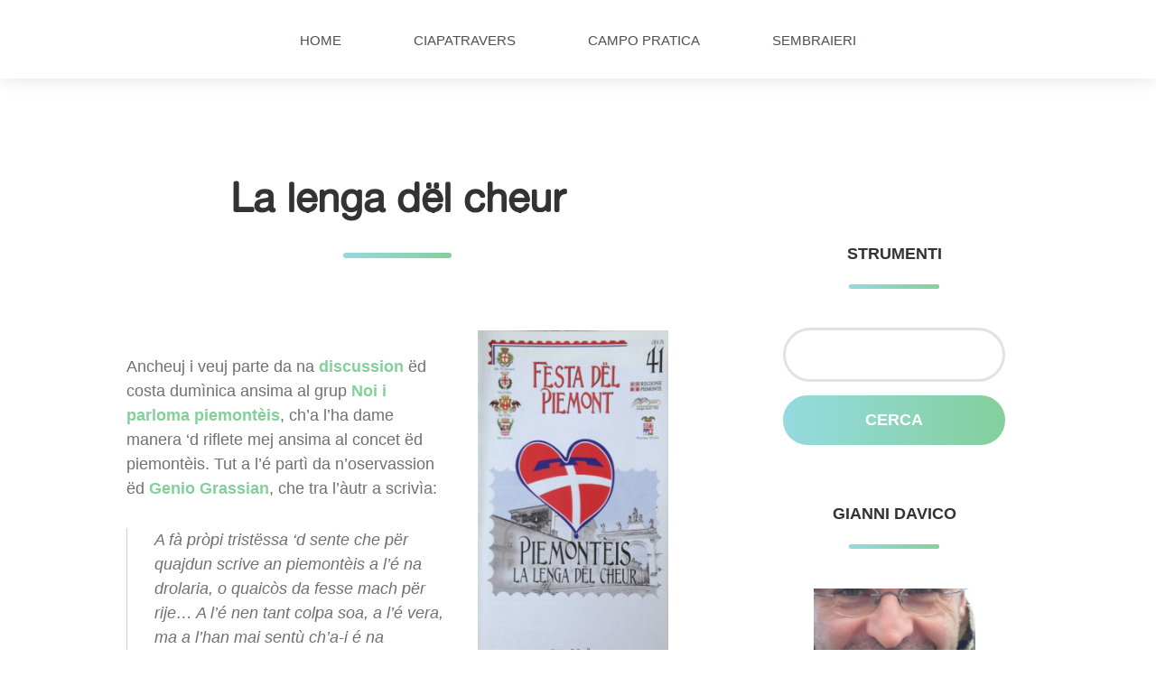

--- FILE ---
content_type: text/html; charset=UTF-8
request_url: https://giannidavico.it/gopiedmont/2015/06/10/la-lenga-del-cheur/
body_size: 15462
content:
<!DOCTYPE html>

<html class="no-js" lang="it-IT">

	<head>

		<meta http-equiv="content-type" content="text/html" charset="UTF-8" />
		<meta name="viewport" content="width=device-width, initial-scale=1.0" >

        <link rel="profile" href="http://gmpg.org/xfn/11">

		<meta name='robots' content='index, follow, max-image-preview:large, max-snippet:-1, max-video-preview:-1' />

	<!-- This site is optimized with the Yoast SEO plugin v19.14 - https://yoast.com/wordpress/plugins/seo/ -->
	<title>La lenga dël cheur - Go Piedmont</title>
	<link rel="canonical" href="https://giannidavico.it/gopiedmont/2015/06/10/la-lenga-del-cheur/" />
	<meta property="og:locale" content="it_IT" />
	<meta property="og:type" content="article" />
	<meta property="og:title" content="La lenga dël cheur - Go Piedmont" />
	<meta property="og:description" content="Ancheuj i veuj parte da na discussion ëd costa dumìnica ansima al grup Noi i parloma piemontèis, ch&#8217;a l&#8217;ha dame manera &#8216;d riflete mej ansima al concet ëd piemontèis. Tut a l&#8217;é partì da n&#8217;oservassion ëd Genio Grassian, che tra l&#8217;àutr a scrivìa: A fà pròpi tristëssa &#8216;d sente che për quajdun scrive an piemontèis a l&#8217;é na drolaria, o quaicòs da fesse mach për rije&#8230; A l&#8217;é nen tant colpa soa, a l&#8217;é vera, ma a l&#8217;han mai sentù ch&#8217;a-i é na leteratura piemontèisa da sécoj e ch&#8217;a-i é na manera &#8216;d scrive coma ch&#8217;as dev second në standard bin establì. Mi i disìa: Për mi &#8216;l piemontèis a l&#8217;é la lenga dël cheur, l&#8217;italian la lenga dla comunicassion &#8220;normal&#8221; e l&#8217;inglèis la lenga dël travaj &#8211; e mincadun-a a rend mia vita mental pi rica e pi pien-a. E Bepe Sané (Dragonòt) a l&#8217;ha scrivù: Scusme Gianni, ma mi i son pa d&#8217;acòrdi. Riduve &#8216;l piemontèis a &#8220;lenga dël cheur&#8221; (com ch&#8217;a l&#8217;han fait dij piemontesista dël passà e com ch&#8217;a l&#8217;ha […] continua a leggere »" />
	<meta property="og:url" content="https://giannidavico.it/gopiedmont/2015/06/10/la-lenga-del-cheur/" />
	<meta property="og:site_name" content="Go Piedmont" />
	<meta property="article:published_time" content="2015-06-10T07:33:02+00:00" />
	<meta property="article:modified_time" content="2015-06-10T07:50:36+00:00" />
	<meta property="og:image" content="https://giannidavico.it/gopiedmont/files/2015/06/festa-141x300.jpg" />
	<meta name="author" content="giannidavico" />
	<meta name="twitter:card" content="summary_large_image" />
	<meta name="twitter:label1" content="Scritto da" />
	<meta name="twitter:data1" content="giannidavico" />
	<meta name="twitter:label2" content="Tempo di lettura stimato" />
	<meta name="twitter:data2" content="5 minuti" />
	<script type="application/ld+json" class="yoast-schema-graph">{"@context":"https://schema.org","@graph":[{"@type":"WebPage","@id":"https://giannidavico.it/gopiedmont/2015/06/10/la-lenga-del-cheur/","url":"https://giannidavico.it/gopiedmont/2015/06/10/la-lenga-del-cheur/","name":"La lenga dël cheur - Go Piedmont","isPartOf":{"@id":"https://giannidavico.it/gopiedmont/#website"},"primaryImageOfPage":{"@id":"https://giannidavico.it/gopiedmont/2015/06/10/la-lenga-del-cheur/#primaryimage"},"image":{"@id":"https://giannidavico.it/gopiedmont/2015/06/10/la-lenga-del-cheur/#primaryimage"},"thumbnailUrl":"https://giannidavico.it/gopiedmont/files/2015/06/festa-141x300.jpg","datePublished":"2015-06-10T07:33:02+00:00","dateModified":"2015-06-10T07:50:36+00:00","author":{"@id":"https://giannidavico.it/gopiedmont/#/schema/person/ea1fd17d8f2dba325f3712219efa8f77"},"inLanguage":"it-IT","potentialAction":[{"@type":"ReadAction","target":["https://giannidavico.it/gopiedmont/2015/06/10/la-lenga-del-cheur/"]}]},{"@type":"ImageObject","inLanguage":"it-IT","@id":"https://giannidavico.it/gopiedmont/2015/06/10/la-lenga-del-cheur/#primaryimage","url":"https://giannidavico.it/gopiedmont/files/2015/06/festa.jpg","contentUrl":"https://giannidavico.it/gopiedmont/files/2015/06/festa.jpg","width":480,"height":1024},{"@type":"WebSite","@id":"https://giannidavico.it/gopiedmont/#website","url":"https://giannidavico.it/gopiedmont/","name":"Go Piedmont","description":"pensé dzora lìber, event e përson-e gropà al Piemont e a la lenga piemontèisa","potentialAction":[{"@type":"SearchAction","target":{"@type":"EntryPoint","urlTemplate":"https://giannidavico.it/gopiedmont/?s={search_term_string}"},"query-input":"required name=search_term_string"}],"inLanguage":"it-IT"},{"@type":"Person","@id":"https://giannidavico.it/gopiedmont/#/schema/person/ea1fd17d8f2dba325f3712219efa8f77","name":"giannidavico","image":{"@type":"ImageObject","inLanguage":"it-IT","@id":"https://giannidavico.it/gopiedmont/#/schema/person/image/","url":"https://secure.gravatar.com/avatar/337748753d882602f3038b55fb369ba1?s=96&d=mm&r=g","contentUrl":"https://secure.gravatar.com/avatar/337748753d882602f3038b55fb369ba1?s=96&d=mm&r=g","caption":"giannidavico"},"url":"https://giannidavico.it/gopiedmont/author/giannidavico/"}]}</script>
	<!-- / Yoast SEO plugin. -->


<link rel='dns-prefetch' href='//s.w.org' />
<link rel="alternate" type="application/rss+xml" title="Go Piedmont &raquo; Feed" href="https://giannidavico.it/gopiedmont/feed/" />
<link rel="alternate" type="application/rss+xml" title="Go Piedmont &raquo; Feed dei commenti" href="https://giannidavico.it/gopiedmont/comments/feed/" />
<link rel="alternate" type="application/rss+xml" title="Go Piedmont &raquo; La lenga dël cheur Feed dei commenti" href="https://giannidavico.it/gopiedmont/2015/06/10/la-lenga-del-cheur/feed/" />
<script type="text/javascript">
window._wpemojiSettings = {"baseUrl":"https:\/\/s.w.org\/images\/core\/emoji\/14.0.0\/72x72\/","ext":".png","svgUrl":"https:\/\/s.w.org\/images\/core\/emoji\/14.0.0\/svg\/","svgExt":".svg","source":{"concatemoji":"https:\/\/giannidavico.it\/gopiedmont\/wp-includes\/js\/wp-emoji-release.min.js?ver=83af3fc4eaa259017b3d7408749bb484"}};
/*! This file is auto-generated */
!function(e,a,t){var n,r,o,i=a.createElement("canvas"),p=i.getContext&&i.getContext("2d");function s(e,t){var a=String.fromCharCode,e=(p.clearRect(0,0,i.width,i.height),p.fillText(a.apply(this,e),0,0),i.toDataURL());return p.clearRect(0,0,i.width,i.height),p.fillText(a.apply(this,t),0,0),e===i.toDataURL()}function c(e){var t=a.createElement("script");t.src=e,t.defer=t.type="text/javascript",a.getElementsByTagName("head")[0].appendChild(t)}for(o=Array("flag","emoji"),t.supports={everything:!0,everythingExceptFlag:!0},r=0;r<o.length;r++)t.supports[o[r]]=function(e){if(!p||!p.fillText)return!1;switch(p.textBaseline="top",p.font="600 32px Arial",e){case"flag":return s([127987,65039,8205,9895,65039],[127987,65039,8203,9895,65039])?!1:!s([55356,56826,55356,56819],[55356,56826,8203,55356,56819])&&!s([55356,57332,56128,56423,56128,56418,56128,56421,56128,56430,56128,56423,56128,56447],[55356,57332,8203,56128,56423,8203,56128,56418,8203,56128,56421,8203,56128,56430,8203,56128,56423,8203,56128,56447]);case"emoji":return!s([129777,127995,8205,129778,127999],[129777,127995,8203,129778,127999])}return!1}(o[r]),t.supports.everything=t.supports.everything&&t.supports[o[r]],"flag"!==o[r]&&(t.supports.everythingExceptFlag=t.supports.everythingExceptFlag&&t.supports[o[r]]);t.supports.everythingExceptFlag=t.supports.everythingExceptFlag&&!t.supports.flag,t.DOMReady=!1,t.readyCallback=function(){t.DOMReady=!0},t.supports.everything||(n=function(){t.readyCallback()},a.addEventListener?(a.addEventListener("DOMContentLoaded",n,!1),e.addEventListener("load",n,!1)):(e.attachEvent("onload",n),a.attachEvent("onreadystatechange",function(){"complete"===a.readyState&&t.readyCallback()})),(e=t.source||{}).concatemoji?c(e.concatemoji):e.wpemoji&&e.twemoji&&(c(e.twemoji),c(e.wpemoji)))}(window,document,window._wpemojiSettings);
</script>
<style type="text/css">
img.wp-smiley,
img.emoji {
	display: inline !important;
	border: none !important;
	box-shadow: none !important;
	height: 1em !important;
	width: 1em !important;
	margin: 0 0.07em !important;
	vertical-align: -0.1em !important;
	background: none !important;
	padding: 0 !important;
}
</style>
	<link rel='stylesheet' id='wp-block-library-css'  href='https://giannidavico.it/gopiedmont/wp-includes/css/dist/block-library/style.min.css?ver=83af3fc4eaa259017b3d7408749bb484' type='text/css' media='all' />
<style id='global-styles-inline-css' type='text/css'>
body{--wp--preset--color--black: #000;--wp--preset--color--cyan-bluish-gray: #abb8c3;--wp--preset--color--white: #fff;--wp--preset--color--pale-pink: #f78da7;--wp--preset--color--vivid-red: #cf2e2e;--wp--preset--color--luminous-vivid-orange: #ff6900;--wp--preset--color--luminous-vivid-amber: #fcb900;--wp--preset--color--light-green-cyan: #7bdcb5;--wp--preset--color--vivid-green-cyan: #00d084;--wp--preset--color--pale-cyan-blue: #8ed1fc;--wp--preset--color--vivid-cyan-blue: #0693e3;--wp--preset--color--vivid-purple: #9b51e0;--wp--preset--gradient--vivid-cyan-blue-to-vivid-purple: linear-gradient(135deg,rgba(6,147,227,1) 0%,rgb(155,81,224) 100%);--wp--preset--gradient--light-green-cyan-to-vivid-green-cyan: linear-gradient(135deg,rgb(122,220,180) 0%,rgb(0,208,130) 100%);--wp--preset--gradient--luminous-vivid-amber-to-luminous-vivid-orange: linear-gradient(135deg,rgba(252,185,0,1) 0%,rgba(255,105,0,1) 100%);--wp--preset--gradient--luminous-vivid-orange-to-vivid-red: linear-gradient(135deg,rgba(255,105,0,1) 0%,rgb(207,46,46) 100%);--wp--preset--gradient--very-light-gray-to-cyan-bluish-gray: linear-gradient(135deg,rgb(238,238,238) 0%,rgb(169,184,195) 100%);--wp--preset--gradient--cool-to-warm-spectrum: linear-gradient(135deg,rgb(74,234,220) 0%,rgb(151,120,209) 20%,rgb(207,42,186) 40%,rgb(238,44,130) 60%,rgb(251,105,98) 80%,rgb(254,248,76) 100%);--wp--preset--gradient--blush-light-purple: linear-gradient(135deg,rgb(255,206,236) 0%,rgb(152,150,240) 100%);--wp--preset--gradient--blush-bordeaux: linear-gradient(135deg,rgb(254,205,165) 0%,rgb(254,45,45) 50%,rgb(107,0,62) 100%);--wp--preset--gradient--luminous-dusk: linear-gradient(135deg,rgb(255,203,112) 0%,rgb(199,81,192) 50%,rgb(65,88,208) 100%);--wp--preset--gradient--pale-ocean: linear-gradient(135deg,rgb(255,245,203) 0%,rgb(182,227,212) 50%,rgb(51,167,181) 100%);--wp--preset--gradient--electric-grass: linear-gradient(135deg,rgb(202,248,128) 0%,rgb(113,206,126) 100%);--wp--preset--gradient--midnight: linear-gradient(135deg,rgb(2,3,129) 0%,rgb(40,116,252) 100%);--wp--preset--duotone--dark-grayscale: url('#wp-duotone-dark-grayscale');--wp--preset--duotone--grayscale: url('#wp-duotone-grayscale');--wp--preset--duotone--purple-yellow: url('#wp-duotone-purple-yellow');--wp--preset--duotone--blue-red: url('#wp-duotone-blue-red');--wp--preset--duotone--midnight: url('#wp-duotone-midnight');--wp--preset--duotone--magenta-yellow: url('#wp-duotone-magenta-yellow');--wp--preset--duotone--purple-green: url('#wp-duotone-purple-green');--wp--preset--duotone--blue-orange: url('#wp-duotone-blue-orange');--wp--preset--font-size--small: 13px;--wp--preset--font-size--medium: 20px;--wp--preset--font-size--large: 36px;--wp--preset--font-size--x-large: 42px;}.has-black-color{color: var(--wp--preset--color--black) !important;}.has-cyan-bluish-gray-color{color: var(--wp--preset--color--cyan-bluish-gray) !important;}.has-white-color{color: var(--wp--preset--color--white) !important;}.has-pale-pink-color{color: var(--wp--preset--color--pale-pink) !important;}.has-vivid-red-color{color: var(--wp--preset--color--vivid-red) !important;}.has-luminous-vivid-orange-color{color: var(--wp--preset--color--luminous-vivid-orange) !important;}.has-luminous-vivid-amber-color{color: var(--wp--preset--color--luminous-vivid-amber) !important;}.has-light-green-cyan-color{color: var(--wp--preset--color--light-green-cyan) !important;}.has-vivid-green-cyan-color{color: var(--wp--preset--color--vivid-green-cyan) !important;}.has-pale-cyan-blue-color{color: var(--wp--preset--color--pale-cyan-blue) !important;}.has-vivid-cyan-blue-color{color: var(--wp--preset--color--vivid-cyan-blue) !important;}.has-vivid-purple-color{color: var(--wp--preset--color--vivid-purple) !important;}.has-black-background-color{background-color: var(--wp--preset--color--black) !important;}.has-cyan-bluish-gray-background-color{background-color: var(--wp--preset--color--cyan-bluish-gray) !important;}.has-white-background-color{background-color: var(--wp--preset--color--white) !important;}.has-pale-pink-background-color{background-color: var(--wp--preset--color--pale-pink) !important;}.has-vivid-red-background-color{background-color: var(--wp--preset--color--vivid-red) !important;}.has-luminous-vivid-orange-background-color{background-color: var(--wp--preset--color--luminous-vivid-orange) !important;}.has-luminous-vivid-amber-background-color{background-color: var(--wp--preset--color--luminous-vivid-amber) !important;}.has-light-green-cyan-background-color{background-color: var(--wp--preset--color--light-green-cyan) !important;}.has-vivid-green-cyan-background-color{background-color: var(--wp--preset--color--vivid-green-cyan) !important;}.has-pale-cyan-blue-background-color{background-color: var(--wp--preset--color--pale-cyan-blue) !important;}.has-vivid-cyan-blue-background-color{background-color: var(--wp--preset--color--vivid-cyan-blue) !important;}.has-vivid-purple-background-color{background-color: var(--wp--preset--color--vivid-purple) !important;}.has-black-border-color{border-color: var(--wp--preset--color--black) !important;}.has-cyan-bluish-gray-border-color{border-color: var(--wp--preset--color--cyan-bluish-gray) !important;}.has-white-border-color{border-color: var(--wp--preset--color--white) !important;}.has-pale-pink-border-color{border-color: var(--wp--preset--color--pale-pink) !important;}.has-vivid-red-border-color{border-color: var(--wp--preset--color--vivid-red) !important;}.has-luminous-vivid-orange-border-color{border-color: var(--wp--preset--color--luminous-vivid-orange) !important;}.has-luminous-vivid-amber-border-color{border-color: var(--wp--preset--color--luminous-vivid-amber) !important;}.has-light-green-cyan-border-color{border-color: var(--wp--preset--color--light-green-cyan) !important;}.has-vivid-green-cyan-border-color{border-color: var(--wp--preset--color--vivid-green-cyan) !important;}.has-pale-cyan-blue-border-color{border-color: var(--wp--preset--color--pale-cyan-blue) !important;}.has-vivid-cyan-blue-border-color{border-color: var(--wp--preset--color--vivid-cyan-blue) !important;}.has-vivid-purple-border-color{border-color: var(--wp--preset--color--vivid-purple) !important;}.has-vivid-cyan-blue-to-vivid-purple-gradient-background{background: var(--wp--preset--gradient--vivid-cyan-blue-to-vivid-purple) !important;}.has-light-green-cyan-to-vivid-green-cyan-gradient-background{background: var(--wp--preset--gradient--light-green-cyan-to-vivid-green-cyan) !important;}.has-luminous-vivid-amber-to-luminous-vivid-orange-gradient-background{background: var(--wp--preset--gradient--luminous-vivid-amber-to-luminous-vivid-orange) !important;}.has-luminous-vivid-orange-to-vivid-red-gradient-background{background: var(--wp--preset--gradient--luminous-vivid-orange-to-vivid-red) !important;}.has-very-light-gray-to-cyan-bluish-gray-gradient-background{background: var(--wp--preset--gradient--very-light-gray-to-cyan-bluish-gray) !important;}.has-cool-to-warm-spectrum-gradient-background{background: var(--wp--preset--gradient--cool-to-warm-spectrum) !important;}.has-blush-light-purple-gradient-background{background: var(--wp--preset--gradient--blush-light-purple) !important;}.has-blush-bordeaux-gradient-background{background: var(--wp--preset--gradient--blush-bordeaux) !important;}.has-luminous-dusk-gradient-background{background: var(--wp--preset--gradient--luminous-dusk) !important;}.has-pale-ocean-gradient-background{background: var(--wp--preset--gradient--pale-ocean) !important;}.has-electric-grass-gradient-background{background: var(--wp--preset--gradient--electric-grass) !important;}.has-midnight-gradient-background{background: var(--wp--preset--gradient--midnight) !important;}.has-small-font-size{font-size: var(--wp--preset--font-size--small) !important;}.has-medium-font-size{font-size: var(--wp--preset--font-size--medium) !important;}.has-large-font-size{font-size: var(--wp--preset--font-size--large) !important;}.has-x-large-font-size{font-size: var(--wp--preset--font-size--x-large) !important;}
</style>
<link rel='stylesheet' id='SFSImainCss-css'  href='https://giannidavico.it/gopiedmont/wp-content/plugins/ultimate-social-media-icons/css/sfsi-style.css?ver=2.9.2' type='text/css' media='all' />
<link rel='stylesheet' id='davis_style-css'  href='https://giannidavico.it/gopiedmont/wp-content/themes/davis/style.css?ver=2.0.0' type='text/css' media='all' />
<link rel='stylesheet' id='davis_child_style-css'  href='https://giannidavico.it/gopiedmont/wp-content/themes/davis-child/style.css?ver=1.0.0' type='text/css' media='all' />
<script type='text/javascript' src='https://giannidavico.it/gopiedmont/wp-includes/js/jquery/jquery.min.js?ver=3.6.0' id='jquery-core-js'></script>
<script type='text/javascript' src='https://giannidavico.it/gopiedmont/wp-includes/js/jquery/jquery-migrate.min.js?ver=3.3.2' id='jquery-migrate-js'></script>
<link rel="https://api.w.org/" href="https://giannidavico.it/gopiedmont/wp-json/" /><link rel="alternate" type="application/json" href="https://giannidavico.it/gopiedmont/wp-json/wp/v2/posts/2779" /><link rel="EditURI" type="application/rsd+xml" title="RSD" href="https://giannidavico.it/gopiedmont/xmlrpc.php?rsd" />
<link rel="wlwmanifest" type="application/wlwmanifest+xml" href="https://giannidavico.it/gopiedmont/wp-includes/wlwmanifest.xml" /> 

<link rel='shortlink' href='https://giannidavico.it/gopiedmont/?p=2779' />
<link rel="alternate" type="application/json+oembed" href="https://giannidavico.it/gopiedmont/wp-json/oembed/1.0/embed?url=https%3A%2F%2Fgiannidavico.it%2Fgopiedmont%2F2015%2F06%2F10%2Fla-lenga-del-cheur%2F" />
<link rel="alternate" type="text/xml+oembed" href="https://giannidavico.it/gopiedmont/wp-json/oembed/1.0/embed?url=https%3A%2F%2Fgiannidavico.it%2Fgopiedmont%2F2015%2F06%2F10%2Fla-lenga-del-cheur%2F&#038;format=xml" />
<style type="text/css">.recentcomments a{display:inline !important;padding:0 !important;margin:0 !important;}</style>
	</head>

	<body class="post-template-default single single-post postid-2779 single-format-standard sfsi_actvite_theme_default blog-id-2">

		<svg xmlns="http://www.w3.org/2000/svg" viewBox="0 0 0 0" width="0" height="0" focusable="false" role="none" style="visibility: hidden; position: absolute; left: -9999px; overflow: hidden;" ><defs><filter id="wp-duotone-dark-grayscale"><feColorMatrix color-interpolation-filters="sRGB" type="matrix" values=" .299 .587 .114 0 0 .299 .587 .114 0 0 .299 .587 .114 0 0 .299 .587 .114 0 0 " /><feComponentTransfer color-interpolation-filters="sRGB" ><feFuncR type="table" tableValues="0 0.49803921568627" /><feFuncG type="table" tableValues="0 0.49803921568627" /><feFuncB type="table" tableValues="0 0.49803921568627" /><feFuncA type="table" tableValues="1 1" /></feComponentTransfer><feComposite in2="SourceGraphic" operator="in" /></filter></defs></svg><svg xmlns="http://www.w3.org/2000/svg" viewBox="0 0 0 0" width="0" height="0" focusable="false" role="none" style="visibility: hidden; position: absolute; left: -9999px; overflow: hidden;" ><defs><filter id="wp-duotone-grayscale"><feColorMatrix color-interpolation-filters="sRGB" type="matrix" values=" .299 .587 .114 0 0 .299 .587 .114 0 0 .299 .587 .114 0 0 .299 .587 .114 0 0 " /><feComponentTransfer color-interpolation-filters="sRGB" ><feFuncR type="table" tableValues="0 1" /><feFuncG type="table" tableValues="0 1" /><feFuncB type="table" tableValues="0 1" /><feFuncA type="table" tableValues="1 1" /></feComponentTransfer><feComposite in2="SourceGraphic" operator="in" /></filter></defs></svg><svg xmlns="http://www.w3.org/2000/svg" viewBox="0 0 0 0" width="0" height="0" focusable="false" role="none" style="visibility: hidden; position: absolute; left: -9999px; overflow: hidden;" ><defs><filter id="wp-duotone-purple-yellow"><feColorMatrix color-interpolation-filters="sRGB" type="matrix" values=" .299 .587 .114 0 0 .299 .587 .114 0 0 .299 .587 .114 0 0 .299 .587 .114 0 0 " /><feComponentTransfer color-interpolation-filters="sRGB" ><feFuncR type="table" tableValues="0.54901960784314 0.98823529411765" /><feFuncG type="table" tableValues="0 1" /><feFuncB type="table" tableValues="0.71764705882353 0.25490196078431" /><feFuncA type="table" tableValues="1 1" /></feComponentTransfer><feComposite in2="SourceGraphic" operator="in" /></filter></defs></svg><svg xmlns="http://www.w3.org/2000/svg" viewBox="0 0 0 0" width="0" height="0" focusable="false" role="none" style="visibility: hidden; position: absolute; left: -9999px; overflow: hidden;" ><defs><filter id="wp-duotone-blue-red"><feColorMatrix color-interpolation-filters="sRGB" type="matrix" values=" .299 .587 .114 0 0 .299 .587 .114 0 0 .299 .587 .114 0 0 .299 .587 .114 0 0 " /><feComponentTransfer color-interpolation-filters="sRGB" ><feFuncR type="table" tableValues="0 1" /><feFuncG type="table" tableValues="0 0.27843137254902" /><feFuncB type="table" tableValues="0.5921568627451 0.27843137254902" /><feFuncA type="table" tableValues="1 1" /></feComponentTransfer><feComposite in2="SourceGraphic" operator="in" /></filter></defs></svg><svg xmlns="http://www.w3.org/2000/svg" viewBox="0 0 0 0" width="0" height="0" focusable="false" role="none" style="visibility: hidden; position: absolute; left: -9999px; overflow: hidden;" ><defs><filter id="wp-duotone-midnight"><feColorMatrix color-interpolation-filters="sRGB" type="matrix" values=" .299 .587 .114 0 0 .299 .587 .114 0 0 .299 .587 .114 0 0 .299 .587 .114 0 0 " /><feComponentTransfer color-interpolation-filters="sRGB" ><feFuncR type="table" tableValues="0 0" /><feFuncG type="table" tableValues="0 0.64705882352941" /><feFuncB type="table" tableValues="0 1" /><feFuncA type="table" tableValues="1 1" /></feComponentTransfer><feComposite in2="SourceGraphic" operator="in" /></filter></defs></svg><svg xmlns="http://www.w3.org/2000/svg" viewBox="0 0 0 0" width="0" height="0" focusable="false" role="none" style="visibility: hidden; position: absolute; left: -9999px; overflow: hidden;" ><defs><filter id="wp-duotone-magenta-yellow"><feColorMatrix color-interpolation-filters="sRGB" type="matrix" values=" .299 .587 .114 0 0 .299 .587 .114 0 0 .299 .587 .114 0 0 .299 .587 .114 0 0 " /><feComponentTransfer color-interpolation-filters="sRGB" ><feFuncR type="table" tableValues="0.78039215686275 1" /><feFuncG type="table" tableValues="0 0.94901960784314" /><feFuncB type="table" tableValues="0.35294117647059 0.47058823529412" /><feFuncA type="table" tableValues="1 1" /></feComponentTransfer><feComposite in2="SourceGraphic" operator="in" /></filter></defs></svg><svg xmlns="http://www.w3.org/2000/svg" viewBox="0 0 0 0" width="0" height="0" focusable="false" role="none" style="visibility: hidden; position: absolute; left: -9999px; overflow: hidden;" ><defs><filter id="wp-duotone-purple-green"><feColorMatrix color-interpolation-filters="sRGB" type="matrix" values=" .299 .587 .114 0 0 .299 .587 .114 0 0 .299 .587 .114 0 0 .299 .587 .114 0 0 " /><feComponentTransfer color-interpolation-filters="sRGB" ><feFuncR type="table" tableValues="0.65098039215686 0.40392156862745" /><feFuncG type="table" tableValues="0 1" /><feFuncB type="table" tableValues="0.44705882352941 0.4" /><feFuncA type="table" tableValues="1 1" /></feComponentTransfer><feComposite in2="SourceGraphic" operator="in" /></filter></defs></svg><svg xmlns="http://www.w3.org/2000/svg" viewBox="0 0 0 0" width="0" height="0" focusable="false" role="none" style="visibility: hidden; position: absolute; left: -9999px; overflow: hidden;" ><defs><filter id="wp-duotone-blue-orange"><feColorMatrix color-interpolation-filters="sRGB" type="matrix" values=" .299 .587 .114 0 0 .299 .587 .114 0 0 .299 .587 .114 0 0 .299 .587 .114 0 0 " /><feComponentTransfer color-interpolation-filters="sRGB" ><feFuncR type="table" tableValues="0.098039215686275 1" /><feFuncG type="table" tableValues="0 0.66274509803922" /><feFuncB type="table" tableValues="0.84705882352941 0.41960784313725" /><feFuncA type="table" tableValues="1 1" /></feComponentTransfer><feComposite in2="SourceGraphic" operator="in" /></filter></defs></svg>
		<a class="skip-link screen-reader-text" href="#site-content">Salta al contenuto</a>
		<a class="skip-link screen-reader-text" href="#menu-menu">Passa al menu principale</a>

        <header class="site-header" role="banner">

            <button type="button" class="toggle-menu" onclick="document.querySelector('body').classList.toggle('show-menu')">Menu</button>


			
				<nav class="site-nav" role="navigation">
					<div class="menu-menu-1-container"><ul id="menu-menu-1" class="menu"><li id="menu-item-3734" class="menu-item menu-item-type-custom menu-item-object-custom menu-item-3734"><a href="https://giannidavico.it/">HOME</a></li>
<li id="menu-item-3727" class="menu-item menu-item-type-custom menu-item-object-custom menu-item-3727"><a href="https://giannidavico.it/ciapatravers">Ciapatravers</a></li>
<li id="menu-item-3728" class="menu-item menu-item-type-custom menu-item-object-custom menu-item-3728"><a href="https://giannidavico.it/campopratica">Campo pratica</a></li>
<li id="menu-item-3730" class="menu-item menu-item-type-custom menu-item-object-custom menu-item-3730"><a href="https://giannidavico.it/sembraieri">Sembraieri</a></li>
</ul></div>				</nav>

			
          	            	  
															                   
              
            
        </header><!-- header -->

        
		<main class="wrapper" id="site-content" role="main">

          <div>

			
            
                    <div class="post post-2779 type-post status-publish format-standard hentry category-varie tag-lenga-viva">

						
                            <h1 class="entry-title"><a href="https://giannidavico.it/gopiedmont/2015/06/10/la-lenga-del-cheur/">La lenga dël cheur</a></h1>

                        
                        
                        <div class="content">

                            <p><a href="https://giannidavico.it/gopiedmont/files/2015/06/festa.jpg"><img src="https://giannidavico.it/gopiedmont/files/2015/06/festa-141x300.jpg" alt="festa" width="211" height="450" class="alignright size-medium wp-image-2785" srcset="https://giannidavico.it/gopiedmont/files/2015/06/festa-141x300.jpg 141w, https://giannidavico.it/gopiedmont/files/2015/06/festa.jpg 480w" sizes="(max-width: 211px) 100vw, 211px" /></a><br />
Ancheuj i veuj parte da na <a href="https://www.facebook.com/groups/1508574246056050/permalink/1559899700923504" target="_blank">discussion</a> ëd costa dumìnica ansima al grup <a href="https://www.facebook.com/groups/1508574246056050/" target="_blank">Noi i parloma piemontèis</a>, ch&#8217;a l&#8217;ha dame manera &#8216;d riflete mej ansima al concet ëd piemontèis. Tut a l&#8217;é partì da n&#8217;oservassion ëd <a href="https://www.facebook.com/genio.grassian" target="_blank">Genio Grassian</a>, che tra l&#8217;àutr a scrivìa:</p>
<blockquote><p>A fà pròpi tristëssa &#8216;d sente che për quajdun scrive an piemontèis a l&#8217;é na drolaria, o quaicòs da fesse mach për rije&#8230; A l&#8217;é nen tant colpa soa, a l&#8217;é vera, ma a l&#8217;han mai sentù ch&#8217;a-i é na leteratura piemontèisa da sécoj e ch&#8217;a-i é na manera &#8216;d scrive coma ch&#8217;as dev second në standard bin establì.</p></blockquote>
<p>Mi i disìa:</p>
<blockquote><p>Për mi &#8216;l piemontèis a l&#8217;é la lenga dël cheur, l&#8217;italian la lenga dla comunicassion &#8220;normal&#8221; e l&#8217;inglèis la lenga dël travaj &#8211; e mincadun-a a rend mia vita mental pi rica e pi pien-a.</p></blockquote>
<p>E Bepe Sané (Dragonòt) a l&#8217;ha scrivù:</p>
<blockquote><p>Scusme Gianni, ma mi i son pa d&#8217;acòrdi. Riduve &#8216;l piemontèis a &#8220;lenga dël cheur&#8221; (com ch&#8217;a l&#8217;han fait dij piemontesista dël passà e com ch&#8217;a l&#8217;ha fait Claudio Beretta con ël milanèis), a l&#8217;é l&#8217;anticamera dla dësmentia.</p></blockquote>
<p>Cost coment a l&#8217;ha fame pensé. I l&#8217;hai fàit con la memòria quàich pass a l&#8217;andaré, e i but ambelessì quàich considerassion ansima a lòn ch&#8217;a l&#8217;é ancheuj ël piemontèis për mi.</p>
<p>Partoma da l&#8217;arvista <a href="http://pms.wikipedia.org/wiki/%C3%89!" target="_blank">&#8220;é!&#8221;</a>, ch&#8217;a l&#8217;é nassùa con ël but ëd dimostré che nòsta lenga as peul dovresse për parlé ëd tut, e nen mach ëd poesìa e dij nòsti vej. (Cost për mi a l&#8217;é n&#8217;assiòma, s-ciancà e pla – e d&#8217;àutra part cola arvista a l&#8217;é nassùa, e peui ëdcò mòrta, përchè mi i l&#8217;hai pijà n&#8217;inissiativa, giust o sbalià che sòn a sia.) Bin, ant ël nùmer 5 (gené-fërvé 2005), anté ch&#8217;a j&#8217;era un bel servissi antitolà <em>Educassion bilenga: un gieugh da masnà</em> (con n&#8217;artìcol fiamengh, tra l&#8217;àutr, ëd GianRens Clivio), mi i l&#8217;hai scrivù un tòch, antitolà (nen a cas) <em>La lenga dël cheur</em>, anté ch&#8217;i disìa:<br />
<a href="https://giannidavico.it/gopiedmont/files/2015/06/5.jpg"><img loading="lazy" src="https://giannidavico.it/gopiedmont/files/2015/06/5-215x300.jpg" alt="5" width="215" height="300" class="alignright size-medium wp-image-2789" srcset="https://giannidavico.it/gopiedmont/files/2015/06/5-215x300.jpg 215w, https://giannidavico.it/gopiedmont/files/2015/06/5.jpg 641w" sizes="(max-width: 215px) 100vw, 215px" /></a></p>
<blockquote><p>Quand Roberta, che adess a l’ha singh ani, a l’é nà, a l’é stàit natural parleje an piemontèis përchè a l’é për mi la lenga dël cheur, pròpi coma l’italian a l’é la lenga dla comunicassion e l’inglèis la lenga dël travaj. A l’é nen stàita donca na decision, ma pitòst un prodòt dla natura.<br />
Mi, mia mare e me pare i soma j’ùnich che i-i parloma sempe an piemontèis. Donca chila a l’é fongà ant n’ambient squasi completament italian.<br />
I tiro a parleje sempe an piemontèis, bele se nen sèmper i-i riesso. I më sfòrso ëd parleje an piemontèis cò an sj&#8217;argoment «difìcij» (la mòrt, Dé, l’amor e via fòrt), al mèj che i peusso e donca con quàich cediment. I l’hai notà che fòra dl’Italia për mi a l’é pì fàcil, e cò che am ven-o pì facilment dle paròle che ambelessì i dirìa italianisà (esempi: <em>loce</em> per <em>luce</em>, <em>aqua</em> për <em>eva</em> e via parèj). [&#8230;]<br />
Bilan: con la premëssa che mi i sarìa nen bon a fé divers, i chërdo che an tute le manere a sia n’esperiensa ùtila përchè la cita a amprend na lenga diversa e son a-i facilitrà ij còmpit an amprendend l’inglèis e àutre lenghe.</p></blockquote>
<p>Mia considerassion ëd des agn dòp: parleje an piemontèis a na masnà a l&#8217;é nen mach n&#8217;at d&#8217;amor anvers a la masnà, a l&#8217;é ëdcò n&#8217;at d&#8217;amor e &#8216;d fiducia (o fé, për dì mej: <em>credo quia absurdum</em>) anvers a cola lenga, che aponto a l&#8217;é <em>dël cheur</em> përchè dal cheur a part e lì a ruva.</p>
<p>Dël 2008, a la <a href="https://giannidavico.it/gopiedmont/2008/06/03/lenga-del-cheur-e-lenga-dij-politicaire/">festa dël Piemont</a>, mersì a <a href="http://www.casascaparone.it/" target="_blank">Batista</a> (përchè miraco mi i l&#8217;hai crealo, ma chiel a l&#8217;ha portalo a l&#8217;onor dël mond) i l&#8217;oma sdoganà col sintagma, <em>la lenga dël cheur</em>, che da antlora për mi a veul dì na ròba precisa, ch&#8217;i dirai con le paròle &#8216;d GianRens Clivio:</p>
<blockquote><p>Mia part i l’hai fala, ij mè cit a parlo piemontèis e fin ch’i vivo i l’avrai da parleje piemontèis a quaidun.</p></blockquote>
<p>O anche, com ch&#8217;a l&#8217;ha bin anlustrà <a href="https://www.facebook.com/simon.uslengh" target="_blank">Simon Uslengh</a> (a parte da <a href="https://www.facebook.com/134934323274038/photos/a.142603129173824.21321.134934323274038/641583325942466" target="_blank">cost original</a>):<br />
<a href="https://giannidavico.it/gopiedmont/files/2015/06/costumte.jpg"><img loading="lazy" src="https://giannidavico.it/gopiedmont/files/2015/06/costumte.jpg" alt="costumte" width="394" height="507" class="aligncenter size-full wp-image-2781" srcset="https://giannidavico.it/gopiedmont/files/2015/06/costumte.jpg 563w, https://giannidavico.it/gopiedmont/files/2015/06/costumte-233x300.jpg 233w" sizes="(max-width: 394px) 100vw, 394px" /></a><br />
Ancora: sempe an cola discussion i rimandava a cost me <a href="https://giannidavico.it/gopiedmont/2011/07/27/mia-lenga-piemonteisa/">artìcol</a>.</p>
<p>I vorrìa ancora arcordé lòn ch&#8217;a scrivìa a mars 2010 Batista ant un dij sò artìcoj an sla &#8220;Gazzetta d&#8217;Alba&#8221;:</p>
<blockquote><p>Foma lest a arconeusse cola che a l&#8217;é la nòstra lenga dël cheur: a l&#8217;é cola che i dovroma quandi che i ciamoma agiut, quandi che i soma ciapà sota a un baron ëd bòsch drocà da la boschera, pëssià fin-a a la cinta e i podima pì nen dësgavërgnessne: cola lenga anreisà ancreus, che i l&#8217;oma sentù a fërfojé da andrinta a la cun-a, quandi ch&#8217;i j&#8217;ero mach dij brojòt longh dontré spane, e ij grand che an vardavo da ansima con cole faciasse gròsse, e con col parlé da gnogno che a fava fin-a dificoltà a capì&#8230;</p></blockquote>
<p>Tut sòn për dì, an doe paròle, che la lenga dël cheur tante vire am giuta e am salva. A peul desse che &#8216;l piemontèis, lenga mnassà, a meuira; ma certament costa lenga a l&#8217;é nen minoritaria andrinta &#8216;d mi.</p>
<div class='sfsiaftrpstwpr'><div class='sfsi_responsive_icons' style='display:block;margin-top:0px; margin-bottom: 0px; width:100%' data-icon-width-type='Fully responsive' data-icon-width-size='240' data-edge-type='Round' data-edge-radius='5'  ><div class='sfsi_icons_container sfsi_responsive_without_counter_icons sfsi_medium_button_container sfsi_icons_container_box_fully_container ' style='width:100%;display:flex; text-align:center;' ><a  href='https://www.facebook.com/sharer/sharer.php?u=https%3A%2F%2Fgiannidavico.it%2Fgopiedmont%2F2015%2F06%2F10%2Fla-lenga-del-cheur%2F' style='display:block;text-align:center;margin-left:10px;  flex-basis:100%;' class=sfsi_responsive_fluid ><div class='sfsi_responsive_icon_item_container sfsi_responsive_icon_facebook_container sfsi_medium_button sfsi_responsive_icon_gradient sfsi_centered_icon' style=' border-radius:5px; width:auto; ' ><img style='max-height: 25px;display:unset;margin:0' class='sfsi_wicon' alt='facebook' src='https://giannidavico.it/gopiedmont/wp-content/plugins/ultimate-social-media-icons/images/responsive-icon/facebook.svg'><span style='color:#fff'>Condividi su Facebook</span></div></a><a  href='https://twitter.com/intent/tweet?text=&url=https%3A%2F%2Fgiannidavico.it%2Fgopiedmont%2F2015%2F06%2F10%2Fla-lenga-del-cheur%2F' style='display:block;text-align:center;margin-left:10px;  flex-basis:100%;' class=sfsi_responsive_fluid ><div class='sfsi_responsive_icon_item_container sfsi_responsive_icon_twitter_container sfsi_medium_button sfsi_responsive_icon_gradient sfsi_centered_icon' style=' border-radius:5px; width:auto; ' ><img style='max-height: 25px;display:unset;margin:0' class='sfsi_wicon' alt='Twitter' src='https://giannidavico.it/gopiedmont/wp-content/plugins/ultimate-social-media-icons/images/responsive-icon/Twitter.svg'><span style='color:#fff'>Tweet</span></div></a></div></div></div><!--end responsive_icons-->							
                        </div><!-- .content -->

                        
                            <div class="meta">

                                <p>

                                    <a href="https://giannidavico.it/gopiedmont/2015/06/10/la-lenga-del-cheur/">10/06/2015</a>

                                                                            <span class="sep"></span><a href="https://giannidavico.it/gopiedmont/2015/06/10/la-lenga-del-cheur/#comments">2 Commenti</a>                                    
                                    
                                </p>

                                                                    <p>In <a href="https://giannidavico.it/gopiedmont/category/varie/" rel="category tag">Varie</a></p>
                                    <p> #<a href="https://giannidavico.it/gopiedmont/tag/lenga-viva/" rel="tag">lenga viva</a> </p>
                                
                            </div><!-- .meta -->

                        
	<div class="comments">
	  
		<h3 class="comment-reply-title">Commenti</h3>
		
				<div class="comment even thread-even depth-1" id="comment-489">
				<div class="comment-author vcard">
			<img alt='' src='https://secure.gravatar.com/avatar/6b86ae24ad19c340d5c09d81bb5f4c5c?s=32&#038;d=mm&#038;r=g' srcset='https://secure.gravatar.com/avatar/6b86ae24ad19c340d5c09d81bb5f4c5c?s=64&#038;d=mm&#038;r=g 2x' class='avatar avatar-32 photo' height='32' width='32' loading='lazy'/>			<cite class="fn"><a href='http://giovanedilungocorso.blogspot.it' rel='external nofollow ugc' class='url'>roberto</a></cite> <span class="says">ha detto:</span>		</div>
		
		<div class="comment-meta commentmetadata">
			<a href="https://giannidavico.it/gopiedmont/2015/06/10/la-lenga-del-cheur/#comment-489">16/06/2015 alle 10:41</a>		</div>

		<p>Bel sito web (com&#8217;as dis sito weben piemonteis?) . Quand che l&#8217;avrai temp, ven-o a vëddlo!</p>
<p>Se intanto vuole vedere un libro che parla anche del Piemonte del piemontese,<br />
<a href="http://www.amazon.it/Kamasutra-Terza-Et%C3%A0-Roberto-Bera-ebook/dp/B00RUNN4WG" rel="nofollow ugc">http://www.amazon.it/Kamasutra-Terza-Et%C3%A0-Roberto-Bera-ebook/dp/B00RUNN4WG</a></p>
<p>Legga almeno l&#8217;estratto.<br />
Mi piacerebbe una recensione su Amazon ed almeno una ri-twittata o una facebookkata!<br />
Non si lasci impressionare dalla copertina, quei due non sono piemontesi.</p>

		
				</div><!-- #comment-## -->
		<div class="comment odd alt thread-odd thread-alt depth-1" id="comment-490">
				<div class="comment-author vcard">
			<img alt='' src='https://secure.gravatar.com/avatar/6b86ae24ad19c340d5c09d81bb5f4c5c?s=32&#038;d=mm&#038;r=g' srcset='https://secure.gravatar.com/avatar/6b86ae24ad19c340d5c09d81bb5f4c5c?s=64&#038;d=mm&#038;r=g 2x' class='avatar avatar-32 photo' height='32' width='32' loading='lazy'/>			<cite class="fn"><a href='http://giovanedilungocorso.blogspot.it' rel='external nofollow ugc' class='url'>roberto</a></cite> <span class="says">ha detto:</span>		</div>
		
		<div class="comment-meta commentmetadata">
			<a href="https://giannidavico.it/gopiedmont/2015/06/10/la-lenga-del-cheur/#comment-490">16/06/2015 alle 10:51</a>		</div>

		<p>La pì bela pòesia &#8216;n sla fin &#8216;d la goera a l&#8217;è &#8220;i crisantem&#8221; Nino Costa. In piemontese si dicono anche cose tristi e profonde.<br />
Ma se leggesse il mio piccolo testo, sarebbe interessante sapere se condivide quanto dice il prete sulla traduzione della bibbia ebraico-piemnontese saltando l&#8217;italiano</p>

		
				</div><!-- #comment-## -->
		
		    
	</div><!-- .comments -->
  
	<div id="respond" class="comment-respond">
		<h3 id="reply-title" class="comment-reply-title">Lascia un commento</h3><form action="https://giannidavico.it/gopiedmont/wp-comments-post.php" method="post" id="commentform" class="comment-form"><p class="comment-form-comment"><label for="comment">Commento <span class="required" aria-hidden="true">*</span></label> <textarea autocomplete="new-password"  id="e48f94b779"  name="e48f94b779"   cols="45" rows="8" maxlength="65525" required="required"></textarea><textarea id="comment" aria-label="hp-comment" aria-hidden="true" name="comment" autocomplete="new-password" style="padding:0 !important;clip:rect(1px, 1px, 1px, 1px) !important;position:absolute !important;white-space:nowrap !important;height:1px !important;width:1px !important;overflow:hidden !important;" tabindex="-1"></textarea><script data-noptimize>document.getElementById("comment").setAttribute( "id", "a0aee634930d4aee57f0468fb425b0af" );document.getElementById("e48f94b779").setAttribute( "id", "comment" );</script></p><p class="comment-form-author"><label for="author">Nome <span class="required" aria-hidden="true">*</span></label> <input id="author" name="author" type="text" value="" size="30" maxlength="245" required="required" /></p>
<p class="comment-form-email"><label for="email">Email <span class="required" aria-hidden="true">*</span></label> <input id="email" name="email" type="text" value="" size="30" maxlength="100" required="required" /></p>
<p class="comment-form-url"><label for="url">Sito web</label> <input id="url" name="url" type="text" value="" size="30" maxlength="200" /></p>
<p class="form-submit"><input name="submit" type="submit" id="submit" class="submit" value="Invia commento" /> <input type='hidden' name='comment_post_ID' value='2779' id='comment_post_ID' />
<input type='hidden' name='comment_parent' id='comment_parent' value='0' />
</p></form>	</div><!-- #respond -->
	
                    </div><!-- .post -->

                    
            </div>

            			    <aside id="widget-right" class="widget-right widget-area" role="complementary">
				    <div class="widget-item"><h2 class="widget-title">Strumenti</h2><form role="search" method="get" id="searchform" class="searchform" action="https://giannidavico.it/gopiedmont/">
				<div>
					<label class="screen-reader-text" for="s">Ricerca per:</label>
					<input type="text" value="" name="s" id="s" />
					<input type="submit" id="searchsubmit" value="Cerca" />
				</div>
			</form></div><div class="widget_text widget-item"><h2 class="widget-title">Gianni Davico</h2><div class="textwidget custom-html-widget"><a href="https://giannidavico.it/2021/gopiedmont/files/2016/01/Gianni-Davico.jpg"><img src="https://giannidavico.it/2021/gopiedmont/files/2016/01/Gianni-Davico.jpg" alt="" title="Gianni Davico" class="aligncenter size-medium" width="179" height="134"></a><br>
Cher, Turin<br><div style="font-size:10pt">
Sinquanta e chèich agn. <a href="https://www.tesietesti.it/"><b>Cost</b></a> a l'é mé mësté (e <a href="http://myghostwriting.it/"><b>cost</b></a>, ëdcò), <a href="https://giannidavico.it/2021/campopratica/"><b>costa</b></a> mia passion, <a href="https://www.amazon.it/Campo-pratica-diventare-golfista-migliore/dp/8867290681/&amp;tag=giandavi-21" target="_blank" rel="noopener"><b>cost</b></a> mé ùltim lìber.<br>
<br>Cost blògh a l'é stàit agiornà tuti ij merco dël mond dal 10 novèmber 2010 al 21 dzèmber 2016; peui a l'é mancaje 'l me amis pì car, e për sòn - almanch për adess - i l'hai chità. Dël doman i sai nen, ma për adess i scriv pì nen.<br>
<br><a href="mailto:davico@tesietesti.it?subject=[GoPiedmont]"><b>Scrivme!</b></a></div></div></div><div class="widget_text widget-item"><h2 class="widget-title">Claudio Panero: dissionari piemontèis-alman, piemontèis-inglèis, piemontèis-ebreo, piemontèis-provensal, piemontèis-russi e piemontèis-olandèis</h2><div class="textwidget custom-html-widget"><a href="https://giannidavico.it/2021/gopiedmont/files/2020/04/CIMG2775.jpg"><img src="https://giannidavico.it/2021/gopiedmont/files/2020/04/CIMG2775.jpg" alt="" title="Gianni Davico" class="aligncenter size-medium" width="217" height="120"></a><br>

Claudio Panero, an milanta agn ëd travaj "a temp pers" ("lavori ad alto rendimento", com ch'a dirìa <a href="http://scaparone.blogspot.com/" target="_blank" rel="noopener"><strong>Batista</strong></a>), a l'ha prontà ël dissionari alman-piemontèis e piemontèis-alman, ch'as peul dëscariesse a gràtis <a href="https://giannidavico.it/2021/gopiedmont/files/2020/04/free-German-Piedmontese-dictionary_A5_2nd-edition.pdf"><strong>ambelessì</strong></a>.<br><br>
Nen content, dël 2017 a l'ha prontane d'àutri singh ("pì modest", a dis chiel):

<ul>
  <li><a href="https://giannidavico.it/2021/gopiedmont/files/2020/04/Free-English_Piedmontese-dictionary_A5.pdf"><strong>piemontèis-inglèis</strong></a>;</li>
<li><a href="https://giannidavico.it/2021/gopiedmont/files/2020/04/free-Hebrew-Piedmontese-dictionary_A5_2nd-edition.pdf"><strong>piemontèis-ebreo</strong></a>;</li>
<li><a href="https://giannidavico.it/2021/gopiedmont/files/2020/04/Free-Provençal_Piedmontese-dictionary_A5.pdf"><strong>piemontèis-provensal</strong></a>;</li>
<li><a href="https://giannidavico.it/2021/gopiedmont/files/2020/04/Free-Russian_Piedmontese-dictionary_A5.pdf"><strong>piemontèis-russi</strong></a>;</li><li>
</li><li><a href="https://giannidavico.it/2021/gopiedmont/files/2020/04/Free-Dutch_Piedmontese-dictionary_A5.pdf"><strong>piemontèis-olandèis</strong></a>.</li>
</ul>
<br>
<a href="https://giannidavico.it/2021/gopiedmont/files/2020/04/istruzioni_stampa_rilegatura.pdf"><strong>Ambelessì</strong></a> j'istrussion për la stampa.</div></div><div class="widget-item"><h2 class="widget-title">J&#8217;ùltim coment</h2><ul id="recentcomments"><li class="recentcomments"><span class="comment-author-link">giannidavico</span> su <a href="https://giannidavico.it/gopiedmont/2014/04/16/ambranca-la-sapa/#comment-630">Ambranca la sapa</a></li><li class="recentcomments"><span class="comment-author-link">Enzo CHIOLA</span> su <a href="https://giannidavico.it/gopiedmont/2014/04/16/ambranca-la-sapa/#comment-629">Ambranca la sapa</a></li><li class="recentcomments"><span class="comment-author-link">Claudio Danzero</span> su <a href="https://giannidavico.it/gopiedmont/2012/10/17/claudio-danzero-amore-di-masca/#comment-628">Claudio Danzero, Amore di masca</a></li><li class="recentcomments"><span class="comment-author-link">giannidavico</span> su <a href="https://giannidavico.it/gopiedmont/2016/12/21/alegre/#comment-624">Alegre</a></li><li class="recentcomments"><span class="comment-author-link"><a href='http://arsorsepiemonteise.wikispaces.com' rel='external nofollow ugc' class='url'>Riccardo</a></span> su <a href="https://giannidavico.it/gopiedmont/2016/12/21/alegre/#comment-623">Alegre</a></li></ul></div><div class="widget_text widget-item"><h2 class="widget-title">il Musichieri</h2><div class="textwidget custom-html-widget">I l'hai tenù për doi agn e mes na pàgina an sël <a href="http://www.ilmusichieri.com" target="_blank" rel="noopener"><strong>"Musichieri"</strong></a>, n'arvista a difusion gratùita ch'a serv Cher e j'anviron (an cost moment le publicassion a son sospèise). Ambelessì n'<a href="https://giannidavico.it/2021/gopiedmont/files/2011/05/2011-02-Davico-intervista.pdf"><strong>antervista 'd presentassion</strong></a>.<br>
Seguitand, j'artìcoj (an partend da l'ùltim):
- <a href="https://giannidavico.it/2021/gopiedmont/files/2013/11/2013-11-Davico.pdf"><strong>Ël bilenghism, second mi</strong></a> (novèmber 2013);<br>
- <a href="https://giannidavico.it/2021/gopiedmont/files/2013/06/2013-06-Davico.pdf"><strong>Ant ël fluss</strong></a> (giugn 2013);<br>
- <a href="https://giannidavico.it/2021/gopiedmont/files/2013/04/2013-04-Davico.pdf"><strong>Aria, Valzurka</strong></a> (avril 2013);<br>
- <a href="https://giannidavico.it/2021/gopiedmont/files/2013/02/2013-02-Davico.pdf"><strong>Ritornare selvatici</strong></a> (fërvé 2013);<br>
- <a href="https://giannidavico.it/2021/gopiedmont/files/2012/11/2012-11-Davico.pdf"><strong>Ël parlà e lë scrit</strong></a> (novèmber-dzèmber 2012);<br>
- <a href="https://giannidavico.it/2021/gopiedmont/files/2012/10/2012-10-Davico.pdf"><strong>Vàire vire i l’hai dit ‘mersì’ sta sman-a, visadì: chi ch’a l’ha dit che la sanità a fonsion-a nen?</strong></a> (otóber 2012);<br>
- <a href="https://giannidavico.it/2021/gopiedmont/files/2012/08/2012-08-Davico.pdf"><strong>Maria Gioana</strong></a> (agost-stèmber 2012);<br>
- <a href="https://giannidavico.it/2021/gopiedmont/files/2012/05/2012-06-Davico.pdf"><strong>Le legi statìstiche për le paròle</strong></a> (giugn-luj 2012);<br>
- <a href="https://giannidavico.it/2021/gopiedmont/files/2012/03/2012-04-Davico.pdf"><strong>Ël piemontèis e la lege</strong></a> (avril 2012);<br>
- <a href="https://giannidavico.it/2021/gopiedmont/files/2012/02/2012-01-Davico.pdf"><strong>Piemontèis a la zigomara</strong></a> (fërvé 2012);<br>
- <a href="https://giannidavico.it/2021/gopiedmont/files/2011/12/2011-12-Davico.pdf"><strong>Lino Vaschetti, Ciamemi nen poeta</strong></a> (dzèmber 2011);<br>
- <a href="https://giannidavico.it/2021/gopiedmont/files/2011/11/2011-11-Davico.pdf"><strong>Riccardo Camerlo, la produssion literaria për masnà</strong></a> (novèmber 2011);<br>
- Ël piemontèis e ij cit: <a href="https://giannidavico.it/2021/gopiedmont/files/2011/08/2011-09-Davico.pdf"><strong>prima</strong></a> e  <a href="https://giannidavico.it/2021/gopiedmont/files/2011/11/2011-10-Davico.pdf"><strong>sconda part</strong></a> (stèmber e otober 2011);<br>
- <a href="https://giannidavico.it/2021/gopiedmont/files/2011/07/2011-07-Davico.pdf"><strong>Dissionari piemontèis-alman</strong></a> (luj 2011);<br>
- <a href="https://giannidavico.it/2021/gopiedmont/files/2011/06/2011-06-Davico.pdf"><strong>Ancaminé dal prinsipi: gramàtiche, dissionari e arsorse an piemontèis</strong></a> (giugn 2011);<br>
- <a href="https://giannidavico.it/2021/gopiedmont/files/2011/05/2011-05-Davico.pdf"><strong>A living experiment: doe masnà e ‘l piemontèis</strong></a> (magg 2011);<br>
- <a href="https://giannidavico.it/2021/gopiedmont/files/2011/05/2011-04-Davico.pdf"><strong>Desmila firme për ël piemontèis</strong></a> (avril 2011);<br>
- <a href="https://giannidavico.it/2021/gopiedmont/files/2011/05/2011-03-Davico.pdf"><strong>Ël piemontèis, lenga dël pòpol e dij re</strong></a> (mars 2011).<br></div></div><div class="widget-item"><h2 class="widget-title">Tag</h2><div class="tagcloud"><a href="https://giannidavico.it/gopiedmont/tag/amarcord/" class="tag-cloud-link tag-link-7651 tag-link-position-1" style="font-size: 11.060109289617pt;" aria-label="amarcòrd (4 elementi)">amarcòrd</a>
<a href="https://giannidavico.it/gopiedmont/tag/bici/" class="tag-cloud-link tag-link-7858 tag-link-position-2" style="font-size: 8pt;" aria-label="bici (1 elemento )">bici</a>
<a href="https://giannidavico.it/gopiedmont/tag/berbotaire/" class="tag-cloud-link tag-link-124 tag-link-position-3" style="font-size: 18.098360655738pt;" aria-label="bërbotàire (41 elementi)">bërbotàire</a>
<a href="https://giannidavico.it/gopiedmont/tag/cambiament/" class="tag-cloud-link tag-link-7850 tag-link-position-4" style="font-size: 11.672131147541pt;" aria-label="cambiament (5 elementi)">cambiament</a>
<a href="https://giannidavico.it/gopiedmont/tag/core/" class="tag-cloud-link tag-link-7852 tag-link-position-5" style="font-size: 8pt;" aria-label="core (1 elemento )">core</a>
<a href="https://giannidavico.it/gopiedmont/tag/cors-ed-lenga/" class="tag-cloud-link tag-link-108 tag-link-position-6" style="font-size: 14.196721311475pt;" aria-label="cors ëd lenga (12 elementi)">cors ëd lenga</a>
<a href="https://giannidavico.it/gopiedmont/tag/famija/" class="tag-cloud-link tag-link-76 tag-link-position-7" style="font-size: 15.650273224044pt;" aria-label="famija (19 elementi)">famija</a>
<a href="https://giannidavico.it/gopiedmont/tag/gasetta/" class="tag-cloud-link tag-link-131 tag-link-position-8" style="font-size: 20.928961748634pt;" aria-label="gasëtta (96 elementi)">gasëtta</a>
<a href="https://giannidavico.it/gopiedmont/tag/grand-piemonteis/" class="tag-cloud-link tag-link-132 tag-link-position-9" style="font-size: 18.327868852459pt;" aria-label="grand piemontèis (44 elementi)">grand piemontèis</a>
<a href="https://giannidavico.it/gopiedmont/tag/golf/" class="tag-cloud-link tag-link-6 tag-link-position-10" style="font-size: 11.060109289617pt;" aria-label="gòlf (4 elementi)">gòlf</a>
<a href="https://giannidavico.it/gopiedmont/tag/lenga-viva/" class="tag-cloud-link tag-link-107 tag-link-position-11" style="font-size: 22pt;" aria-label="lenga viva (135 elementi)">lenga viva</a>
<a href="https://giannidavico.it/gopiedmont/tag/leu/" class="tag-cloud-link tag-link-4019 tag-link-position-12" style="font-size: 14.885245901639pt;" aria-label="leu (15 elementi)">leu</a>
<a href="https://giannidavico.it/gopiedmont/tag/marce/" class="tag-cloud-link tag-link-7857 tag-link-position-13" style="font-size: 10.295081967213pt;" aria-label="marcé (3 elementi)">marcé</a>
<a href="https://giannidavico.it/gopiedmont/tag/masna/" class="tag-cloud-link tag-link-64 tag-link-position-14" style="font-size: 17.103825136612pt;" aria-label="masnà (30 elementi)">masnà</a>
<a href="https://giannidavico.it/gopiedmont/tag/montagna/" class="tag-cloud-link tag-link-52 tag-link-position-15" style="font-size: 11.672131147541pt;" aria-label="montagna (5 elementi)">montagna</a>
<a href="https://giannidavico.it/gopiedmont/tag/musica/" class="tag-cloud-link tag-link-45 tag-link-position-16" style="font-size: 17.945355191257pt;" aria-label="mùsica (39 elementi)">mùsica</a>
<a href="https://giannidavico.it/gopiedmont/tag/piata/" class="tag-cloud-link tag-link-4020 tag-link-position-17" style="font-size: 16.415300546448pt;" aria-label="Piata (24 elementi)">Piata</a>
<a href="https://giannidavico.it/gopiedmont/tag/recension/" class="tag-cloud-link tag-link-125 tag-link-position-18" style="font-size: 17.715846994536pt;" aria-label="recension (36 elementi)">recension</a>
<a href="https://giannidavico.it/gopiedmont/tag/rosin-e/" class="tag-cloud-link tag-link-4021 tag-link-position-19" style="font-size: 10.295081967213pt;" aria-label="Rosin-e (3 elementi)">Rosin-e</a>
<a href="https://giannidavico.it/gopiedmont/tag/scritura-tecnica/" class="tag-cloud-link tag-link-7854 tag-link-position-20" style="font-size: 8pt;" aria-label="scritura técnica (1 elemento )">scritura técnica</a>
<a href="https://giannidavico.it/gopiedmont/tag/sensassion/" class="tag-cloud-link tag-link-7856 tag-link-position-21" style="font-size: 11.060109289617pt;" aria-label="sensassion (4 elementi)">sensassion</a>
<a href="https://giannidavico.it/gopiedmont/tag/sitassion/" class="tag-cloud-link tag-link-104 tag-link-position-22" style="font-size: 18.863387978142pt;" aria-label="sitassion (52 elementi)">sitassion</a>
<a href="https://giannidavico.it/gopiedmont/tag/tradussion/" class="tag-cloud-link tag-link-7851 tag-link-position-23" style="font-size: 18.251366120219pt;" aria-label="tradussion (43 elementi)">tradussion</a>
<a href="https://giannidavico.it/gopiedmont/tag/ospiti/" class="tag-cloud-link tag-link-3606 tag-link-position-24" style="font-size: 10.295081967213pt;" aria-label="òspiti (3 elementi)">òspiti</a></div>
</div><div class="widget-item"><h2 class="widget-title">Archivi</h2>		<label class="screen-reader-text" for="archives-dropdown-3">Archivi</label>
		<select id="archives-dropdown-3" name="archive-dropdown">
			
			<option value="">Seleziona il mese</option>
				<option value='https://giannidavico.it/gopiedmont/2016/12/'> Dicembre 2016 </option>
	<option value='https://giannidavico.it/gopiedmont/2016/11/'> Novembre 2016 </option>
	<option value='https://giannidavico.it/gopiedmont/2016/10/'> Ottobre 2016 </option>
	<option value='https://giannidavico.it/gopiedmont/2016/09/'> Settembre 2016 </option>
	<option value='https://giannidavico.it/gopiedmont/2016/08/'> Agosto 2016 </option>
	<option value='https://giannidavico.it/gopiedmont/2016/07/'> Luglio 2016 </option>
	<option value='https://giannidavico.it/gopiedmont/2016/06/'> Giugno 2016 </option>
	<option value='https://giannidavico.it/gopiedmont/2016/05/'> Maggio 2016 </option>
	<option value='https://giannidavico.it/gopiedmont/2016/04/'> Aprile 2016 </option>
	<option value='https://giannidavico.it/gopiedmont/2016/03/'> Marzo 2016 </option>
	<option value='https://giannidavico.it/gopiedmont/2016/02/'> Febbraio 2016 </option>
	<option value='https://giannidavico.it/gopiedmont/2016/01/'> Gennaio 2016 </option>
	<option value='https://giannidavico.it/gopiedmont/2015/12/'> Dicembre 2015 </option>
	<option value='https://giannidavico.it/gopiedmont/2015/11/'> Novembre 2015 </option>
	<option value='https://giannidavico.it/gopiedmont/2015/10/'> Ottobre 2015 </option>
	<option value='https://giannidavico.it/gopiedmont/2015/09/'> Settembre 2015 </option>
	<option value='https://giannidavico.it/gopiedmont/2015/08/'> Agosto 2015 </option>
	<option value='https://giannidavico.it/gopiedmont/2015/07/'> Luglio 2015 </option>
	<option value='https://giannidavico.it/gopiedmont/2015/06/'> Giugno 2015 </option>
	<option value='https://giannidavico.it/gopiedmont/2015/05/'> Maggio 2015 </option>
	<option value='https://giannidavico.it/gopiedmont/2015/04/'> Aprile 2015 </option>
	<option value='https://giannidavico.it/gopiedmont/2015/03/'> Marzo 2015 </option>
	<option value='https://giannidavico.it/gopiedmont/2015/02/'> Febbraio 2015 </option>
	<option value='https://giannidavico.it/gopiedmont/2015/01/'> Gennaio 2015 </option>
	<option value='https://giannidavico.it/gopiedmont/2014/12/'> Dicembre 2014 </option>
	<option value='https://giannidavico.it/gopiedmont/2014/11/'> Novembre 2014 </option>
	<option value='https://giannidavico.it/gopiedmont/2014/10/'> Ottobre 2014 </option>
	<option value='https://giannidavico.it/gopiedmont/2014/09/'> Settembre 2014 </option>
	<option value='https://giannidavico.it/gopiedmont/2014/08/'> Agosto 2014 </option>
	<option value='https://giannidavico.it/gopiedmont/2014/07/'> Luglio 2014 </option>
	<option value='https://giannidavico.it/gopiedmont/2014/06/'> Giugno 2014 </option>
	<option value='https://giannidavico.it/gopiedmont/2014/05/'> Maggio 2014 </option>
	<option value='https://giannidavico.it/gopiedmont/2014/04/'> Aprile 2014 </option>
	<option value='https://giannidavico.it/gopiedmont/2014/03/'> Marzo 2014 </option>
	<option value='https://giannidavico.it/gopiedmont/2014/02/'> Febbraio 2014 </option>
	<option value='https://giannidavico.it/gopiedmont/2014/01/'> Gennaio 2014 </option>
	<option value='https://giannidavico.it/gopiedmont/2013/12/'> Dicembre 2013 </option>
	<option value='https://giannidavico.it/gopiedmont/2013/11/'> Novembre 2013 </option>
	<option value='https://giannidavico.it/gopiedmont/2013/10/'> Ottobre 2013 </option>
	<option value='https://giannidavico.it/gopiedmont/2013/09/'> Settembre 2013 </option>
	<option value='https://giannidavico.it/gopiedmont/2013/08/'> Agosto 2013 </option>
	<option value='https://giannidavico.it/gopiedmont/2013/07/'> Luglio 2013 </option>
	<option value='https://giannidavico.it/gopiedmont/2013/06/'> Giugno 2013 </option>
	<option value='https://giannidavico.it/gopiedmont/2013/05/'> Maggio 2013 </option>
	<option value='https://giannidavico.it/gopiedmont/2013/04/'> Aprile 2013 </option>
	<option value='https://giannidavico.it/gopiedmont/2013/03/'> Marzo 2013 </option>
	<option value='https://giannidavico.it/gopiedmont/2013/02/'> Febbraio 2013 </option>
	<option value='https://giannidavico.it/gopiedmont/2013/01/'> Gennaio 2013 </option>
	<option value='https://giannidavico.it/gopiedmont/2012/12/'> Dicembre 2012 </option>
	<option value='https://giannidavico.it/gopiedmont/2012/11/'> Novembre 2012 </option>
	<option value='https://giannidavico.it/gopiedmont/2012/10/'> Ottobre 2012 </option>
	<option value='https://giannidavico.it/gopiedmont/2012/09/'> Settembre 2012 </option>
	<option value='https://giannidavico.it/gopiedmont/2012/08/'> Agosto 2012 </option>
	<option value='https://giannidavico.it/gopiedmont/2012/07/'> Luglio 2012 </option>
	<option value='https://giannidavico.it/gopiedmont/2012/06/'> Giugno 2012 </option>
	<option value='https://giannidavico.it/gopiedmont/2012/05/'> Maggio 2012 </option>
	<option value='https://giannidavico.it/gopiedmont/2012/04/'> Aprile 2012 </option>
	<option value='https://giannidavico.it/gopiedmont/2012/03/'> Marzo 2012 </option>
	<option value='https://giannidavico.it/gopiedmont/2012/02/'> Febbraio 2012 </option>
	<option value='https://giannidavico.it/gopiedmont/2012/01/'> Gennaio 2012 </option>
	<option value='https://giannidavico.it/gopiedmont/2011/12/'> Dicembre 2011 </option>
	<option value='https://giannidavico.it/gopiedmont/2011/11/'> Novembre 2011 </option>
	<option value='https://giannidavico.it/gopiedmont/2011/10/'> Ottobre 2011 </option>
	<option value='https://giannidavico.it/gopiedmont/2011/09/'> Settembre 2011 </option>
	<option value='https://giannidavico.it/gopiedmont/2011/08/'> Agosto 2011 </option>
	<option value='https://giannidavico.it/gopiedmont/2011/07/'> Luglio 2011 </option>
	<option value='https://giannidavico.it/gopiedmont/2011/06/'> Giugno 2011 </option>
	<option value='https://giannidavico.it/gopiedmont/2011/05/'> Maggio 2011 </option>
	<option value='https://giannidavico.it/gopiedmont/2011/04/'> Aprile 2011 </option>
	<option value='https://giannidavico.it/gopiedmont/2011/03/'> Marzo 2011 </option>
	<option value='https://giannidavico.it/gopiedmont/2011/02/'> Febbraio 2011 </option>
	<option value='https://giannidavico.it/gopiedmont/2011/01/'> Gennaio 2011 </option>
	<option value='https://giannidavico.it/gopiedmont/2010/12/'> Dicembre 2010 </option>
	<option value='https://giannidavico.it/gopiedmont/2010/11/'> Novembre 2010 </option>
	<option value='https://giannidavico.it/gopiedmont/2010/10/'> Ottobre 2010 </option>
	<option value='https://giannidavico.it/gopiedmont/2010/09/'> Settembre 2010 </option>
	<option value='https://giannidavico.it/gopiedmont/2010/08/'> Agosto 2010 </option>
	<option value='https://giannidavico.it/gopiedmont/2010/07/'> Luglio 2010 </option>
	<option value='https://giannidavico.it/gopiedmont/2010/06/'> Giugno 2010 </option>
	<option value='https://giannidavico.it/gopiedmont/2010/05/'> Maggio 2010 </option>
	<option value='https://giannidavico.it/gopiedmont/2010/04/'> Aprile 2010 </option>
	<option value='https://giannidavico.it/gopiedmont/2010/03/'> Marzo 2010 </option>
	<option value='https://giannidavico.it/gopiedmont/2010/02/'> Febbraio 2010 </option>
	<option value='https://giannidavico.it/gopiedmont/2010/01/'> Gennaio 2010 </option>
	<option value='https://giannidavico.it/gopiedmont/2009/12/'> Dicembre 2009 </option>
	<option value='https://giannidavico.it/gopiedmont/2009/11/'> Novembre 2009 </option>
	<option value='https://giannidavico.it/gopiedmont/2009/10/'> Ottobre 2009 </option>
	<option value='https://giannidavico.it/gopiedmont/2009/09/'> Settembre 2009 </option>
	<option value='https://giannidavico.it/gopiedmont/2009/08/'> Agosto 2009 </option>
	<option value='https://giannidavico.it/gopiedmont/2009/07/'> Luglio 2009 </option>
	<option value='https://giannidavico.it/gopiedmont/2009/06/'> Giugno 2009 </option>
	<option value='https://giannidavico.it/gopiedmont/2009/05/'> Maggio 2009 </option>
	<option value='https://giannidavico.it/gopiedmont/2009/04/'> Aprile 2009 </option>
	<option value='https://giannidavico.it/gopiedmont/2009/03/'> Marzo 2009 </option>
	<option value='https://giannidavico.it/gopiedmont/2009/02/'> Febbraio 2009 </option>
	<option value='https://giannidavico.it/gopiedmont/2009/01/'> Gennaio 2009 </option>
	<option value='https://giannidavico.it/gopiedmont/2008/12/'> Dicembre 2008 </option>
	<option value='https://giannidavico.it/gopiedmont/2008/11/'> Novembre 2008 </option>
	<option value='https://giannidavico.it/gopiedmont/2008/10/'> Ottobre 2008 </option>
	<option value='https://giannidavico.it/gopiedmont/2008/09/'> Settembre 2008 </option>
	<option value='https://giannidavico.it/gopiedmont/2008/08/'> Agosto 2008 </option>
	<option value='https://giannidavico.it/gopiedmont/2008/07/'> Luglio 2008 </option>
	<option value='https://giannidavico.it/gopiedmont/2008/06/'> Giugno 2008 </option>
	<option value='https://giannidavico.it/gopiedmont/2008/05/'> Maggio 2008 </option>
	<option value='https://giannidavico.it/gopiedmont/2008/04/'> Aprile 2008 </option>

		</select>

<script type="text/javascript">
/* <![CDATA[ */
(function() {
	var dropdown = document.getElementById( "archives-dropdown-3" );
	function onSelectChange() {
		if ( dropdown.options[ dropdown.selectedIndex ].value !== '' ) {
			document.location.href = this.options[ this.selectedIndex ].value;
		}
	}
	dropdown.onchange = onSelectChange;
})();
/* ]]> */
</script>
			</div>			    </aside><!-- #widget-right -->
  	        
		</main><!-- .wrapper -->

        
        <footer class="site-footer" role="contentinfo">
          <p><a class="footer-link" href="https://giannidavico.it/gopiedmont">&copy; 2026 Gianni Davico</a> <br><a class="footer-link" href="https://giannidavico.it/gopiedmont/privacy-policy/">Privacy &amp; Cookie Policy</a> <a class="footer-link" href="https://giannidavico.it/licenza-creative-commons/">Licenza Creative Commons</a></p>
        </footer><!-- footer -->

	    <a rel="nofollow" style="display:none" href="https://giannidavico.it/gopiedmont/?blackhole=df9d2234f1" title="NON seguire questo link o sarai bannato dal sito!">Go Piedmont</a>
<script>
window.addEventListener('sfsi_functions_loaded', function() {
    if (typeof sfsi_plugin_version == 'function') {
        sfsi_plugin_version(2.77);
    }
});

function sfsi_processfurther(ref) {
    var feed_id = '';
    var feedtype = 8;
    var email = jQuery(ref).find('input[name="email"]').val();
    var filter = /^(([^<>()[\]\\.,;:\s@\"]+(\.[^<>()[\]\\.,;:\s@\"]+)*)|(\".+\"))@((\[[0-9]{1,3}\.[0-9]{1,3}\.[0-9]{1,3}\.[0-9]{1,3}\])|(([a-zA-Z\-0-9]+\.)+[a-zA-Z]{2,}))$/;
    if ((email != "Enter your email") && (filter.test(email))) {
        if (feedtype == "8") {
            var url = "https://api.follow.it/subscription-form/" + feed_id + "/" + feedtype;
            window.open(url, "popupwindow", "scrollbars=yes,width=1080,height=760");
            return true;
        }
    } else {
        alert("Please enter email address");
        jQuery(ref).find('input[name="email"]').focus();
        return false;
    }
}
</script>
<style type="text/css" aria-selected="true">
.sfsi_subscribe_Popinner {
    width: 100% !important;

    height: auto !important;

        border: 1px solid #b5b5b5 !important;

    
    padding: 18px 0px !important;

    background-color: #ffffff !important;
}

.sfsi_subscribe_Popinner form {
    margin: 0 20px !important;
}

.sfsi_subscribe_Popinner h5 {
    font-family: Helvetica,Arial,sans-serif !important;

    font-weight: bold !important;
                color: #000000 !important;    
        font-size: 16px !important;    
        text-align: center !important;        margin: 0 0 10px !important;
    padding: 0 !important;
}

.sfsi_subscription_form_field {
    margin: 5px 0 !important;
    width: 100% !important;
    display: inline-flex;
    display: -webkit-inline-flex;
}

.sfsi_subscription_form_field input {
    width: 100% !important;
    padding: 10px 0px !important;
}

.sfsi_subscribe_Popinner input[type=email] {
        font-family: Helvetica,Arial,sans-serif !important;    
    font-style: normal !important;
        
        font-size: 14px !important;    
        text-align: center !important;    }

.sfsi_subscribe_Popinner input[type=email]::-webkit-input-placeholder {

        font-family: Helvetica,Arial,sans-serif !important;    
    font-style: normal !important;
           
        font-size: 14px !important;    
        text-align: center !important;    }

.sfsi_subscribe_Popinner input[type=email]:-moz-placeholder {
    /* Firefox 18- */
        font-family: Helvetica,Arial,sans-serif !important;    
    font-style: normal !important;
        
        font-size: 14px !important;    
        text-align: center !important;    
}

.sfsi_subscribe_Popinner input[type=email]::-moz-placeholder {
    /* Firefox 19+ */
        font-family: Helvetica,Arial,sans-serif !important;    
        font-style: normal !important;
        
            font-size: 14px !important;                text-align: center !important;    }

.sfsi_subscribe_Popinner input[type=email]:-ms-input-placeholder {

    font-family: Helvetica,Arial,sans-serif !important;
    font-style: normal !important;
        
            font-size: 14px !important ;
            text-align: center !important;    }

.sfsi_subscribe_Popinner input[type=submit] {

        font-family: Helvetica,Arial,sans-serif !important;    
    font-weight: bold !important;
            color: #000000 !important;    
        font-size: 16px !important;    
        text-align: center !important;    
        background-color: #dedede !important;    }

.sfsi_shortcode_container {
        /* float: right; */
    }

    .sfsi_shortcode_container .norm_row.sfsi_wDiv {
        position: relative !important;
        float: none;
        margin: 0 auto;
    }

    .sfsi_shortcode_container .sfsi_holders {
        display: none;
    }

    </style>

<script type='text/javascript' src='https://giannidavico.it/gopiedmont/wp-includes/js/jquery/ui/core.min.js?ver=1.13.1' id='jquery-ui-core-js'></script>
<script type='text/javascript' src='https://giannidavico.it/gopiedmont/wp-content/plugins/ultimate-social-media-icons/js/shuffle/modernizr.custom.min.js?ver=83af3fc4eaa259017b3d7408749bb484' id='SFSIjqueryModernizr-js'></script>
<script type='text/javascript' src='https://giannidavico.it/gopiedmont/wp-content/plugins/ultimate-social-media-icons/js/shuffle/jquery.shuffle.min.js?ver=83af3fc4eaa259017b3d7408749bb484' id='SFSIjqueryShuffle-js'></script>
<script type='text/javascript' src='https://giannidavico.it/gopiedmont/wp-content/plugins/ultimate-social-media-icons/js/shuffle/random-shuffle-min.js?ver=83af3fc4eaa259017b3d7408749bb484' id='SFSIjqueryrandom-shuffle-js'></script>
<script type='text/javascript' id='SFSICustomJs-js-extra'>
/* <![CDATA[ */
var sfsi_icon_ajax_object = {"nonce":"4993aa728c","ajax_url":"https:\/\/giannidavico.it\/gopiedmont\/wp-admin\/admin-ajax.php","plugin_url":"https:\/\/giannidavico.it\/gopiedmont\/wp-content\/plugins\/ultimate-social-media-icons\/"};
/* ]]> */
</script>
<script type='text/javascript' src='https://giannidavico.it/gopiedmont/wp-content/plugins/ultimate-social-media-icons/js/custom.js?ver=2.9.2' id='SFSICustomJs-js'></script>
<script type='text/javascript' src='https://giannidavico.it/gopiedmont/wp-content/themes/davis/assets/js/construct.js?ver=2.0.0' id='davis_construct-js'></script>

	</body>
</html>


--- FILE ---
content_type: text/css
request_url: https://giannidavico.it/gopiedmont/wp-content/themes/davis-child/style.css?ver=1.0.0
body_size: 2041
content:
/*
 Theme Name:   Davis Child
 Template:     davis
 Version:      1.0.0
*/

/* Typography */

@font-face {
  font-family:"Alte Haas Grotesk Regular";
  src: url(//giannidavico.it/font/AlteHaasGrotesk-1.woff2) format("woff2"),
       url(//giannidavico.it/font/AlteHaasGrotesk-1.woff) format("woff"),
       url(//giannidavico.it/font/AlteHaasGrotesk-1.ttf) format("truetype"),
       url(//giannidavico.it/font/AlteHaasGrotesk-1.eot?#iefix) format("embedded-opentype"),
       url(//giannidavico.it/font/AlteHaasGrotesk-1.svg) format("svg");
  font-weight: normal;
  font-style: normal;
  font-display: swap;
}

body * {color:#707070; font-family: Arial, Helvetica, sans-serif; }
h1, h2, h3, h4, h5, h6, h1 *, h2 *, h3 *, h4 *, h5 *, h6 * {color:#707070; font-family: "Alte Haas Grotesk Regular", Arial, Helvetica, sans-serif;}

a, a:link, a:visited{
  color: #333333;
  text-decoration-line: none;
}

.content a {
  color:rgb(131, 208, 155)!important;
  font-weight: 700;
}

.content a:hover{
  text-decoration: none;
  color:rgb(103, 166, 123) !important
}

.meta a, a.post-edit-link {
  color: #767676;
}

/* Header */
.site-header{width:100%;}

.site-header .site-title {
  font-size: 1em;
  /*margin-top: 1.8em;*/
}
.site-header .site-description {
  font-size: 0.8em;
  margin-top: 10px;
}

.site-header .site-title,
.site-header .site-description{
  text-align: left;
  margin-left: auto;
  margin-right: auto;
  max-width: 620px;
  text-transform: uppercase;
}

.has-featured-image .site-title a,
.has-featured-image .site-description {
  color: #fff;
}

/*Footer*/

footer a, footer a:visited {
  color:#707070!important;
}

footer a:hover {
  color:#333333!important;
  text-decoration:none;
}

footer p {
	line-height:1.8em!important;
}

.footer-link{
  margin:0 10px;
}

/* Main Nav */
.site-nav {
  margin-top: 0px;
  background: #fff;
  box-shadow: 0px 0px 20px 0px #e2e2e2;
  padding:20px 0;
  position:sticky;
  z-index:1;
}


.site-nav .menu a {
  color: #4a4e57;
  font-size: 15px;
  text-decoration-line: none;
  text-transform: uppercase;
}

.site-nav .menu a:hover {
  color: #000;
  text-shadow: none;
}

.toggle-menu{
  width:100%;
  padding:20px;
  position: sticky;
  margin: 20px 0;
  z-index: 2;
  text-align:center;
}

.menu > li  {
  padding:20px;
  margin:0px;
}

.show-menu .toggle-menu{
  text-decoration: none;
  font-weight: bold;
}

.menu li li{
  font-style: normal;

}

@media ( min-width: 620px ) {

  #copertina{
    position: relative;
    display: block!important;
    margin:-45px auto 0 auto;
  }

  #copertina-mobile {
    display:none!important;
  }

  .site-nav {
    padding:5px 0;
  }

  .menu .page_item_has_children > a::after, .menu .menu-item-has-children > a::after {
    content: " ⌄";
    vertical-align: bottom;
    margin-left: 10px;
  }

    .menu > li {
      margin: 9.5px 0 9.5px 0;
      padding: 20px 40px 20px 40px;
    }

    .menu ul {
      top:40px;

    }
    .menu ul a{
      background: #f7f7f7;
    }
    .menu li ul::before {
      border-bottom-color: #f7f7f7;
    }

}

#copertina-mobile {
  display: block;
  width: 100%;
  margin-bottom: 50px;
}

#copertina, .sub-menu{
  display:none;
}

.site-description::after {
    max-width: 487px;
    margin: 0 auto;
    color: white;
    text-align: center;
    padding: 20px;
    line-height: 1.4em;
    font-size: 0.9em;
    opacity: 0.7;
    text-transform: none;
    content: 'Paròla d’ordin: polista. Regole: aussesse prest. Prima. Rivé al travaj n’ora prima. Deurbe le fnestre soens: minca doe ore. La matin prest. Baraté computer e telefonin. Caté maje e camise neuve. Aria. Tanta aria. Polida. Serché na stra neuva për andé a ca. Preghé nosgnor ch’at giuta. A l’é temp ëd cambié: a l’è temp ëd vive! Alegre. Da: Batista 15:52 8/2/07';
    display: none!important;

}

/*ARTICOLI*/
.archive-header::before, .post::before, .comments::before, .comment-respond::before, .comments .comment-respond::after, .pagination::before, .site-footer::before {
    display: none;
}

.entry-title, .site-header .site-title {
    line-height: 1.4;
    text-align: center;
    font-size: 2.5em;
    text-transform: uppercase;
}

.entry-title {
  text-transform: none;
}

.entry-title::after {
    content: "";
    display: block;
    height: 6px;
    margin: 30px auto 80px;
    border-image-slice: 1;
    background: linear-gradient(90deg, #95dae0 0%, #83d09b 100%);
    border-radius: 10px;
    max-width: 120px;
}

.site-header .site-description {
  text-align: center;
  padding:0 20px;
}

.post { margin-bottom:200px; max-width: 600px; margin-right: 0px;}

.pagination, .meta {
  margin-bottom:50px;
}

@media ( min-width: 620px ) {
  .post{margin-right: 100px;}
}

/*Cookie*/

.cc-window {
    box-shadow: 0px 0px 20px 0px #e2e2e2!important;
}

.cc-link{
  color:rgb(77, 77, 77) !important;
  font-weight:bold;
}

.cc-btn{
  color:rgb(77, 77, 77) !important;
  padding:15px 40px;
  border-radius: 100px;
  border-width: 4px;
}

.cc-btn:hover, .cc-link:hover, .cc-deny:hover{
  color:rgb(55, 55, 55) !important;
  text-decoration: none!important;
}

.cc-revoke.cc-bottom { bottom: 0; left: 3em; border-top-left-radius: .5em; border-top-right-radius: .5em; box-shadow: 0px 0px 40px #ddd; padding: 5px 20px; }

/* Widget */

#site-content { display: flex; width: 100%; justify-content: center; }
#widget-right {max-width: 300px; min-width: 300px; }
#widget-bottom { margin: 0 auto; max-width: 90%;}
@media ( max-width: 1024px ) {
	#site-content { flex-direction: column; }
	#widget-right { max-width: 100%; }
}
.widget-right { padding: 1em; }
.widget-item { margin: 3em 0.5em; }
.widget-item > div, .widget-item > ul { font-size: 0.8rem; }
.widget-item #s { background: white; border: 3px solid #e2e2e2; border-radius: 50pc; color: #666; }
.widget-item #searchsubmit { width: 100%; text-transform: uppercase; font-weight: 700; border-radius: 50px; background: linear-gradient(90deg, #95dae0 0%, #83d09b 100%); font-size: 1em; }
.widget-item #searchsubmit:hover { opacity: 0.9; }
.widget-title { color: #333; font-family: Helvetica; font-weight: 700; padding: 0.5em 0; margin-bottom: 0.8em; text-transform: uppercase; text-align: center; border:0px; }
.widget-title::after { content: ''; display: block; height: 5px; margin: 20px auto; border-image-slice: 1; background: linear-gradient(90deg, #95dae0 0%, #83d09b 100%); border-radius: 10px; max-width: 100px; }
.widget-area li { list-style: disc; margin-left: 1em; }
.widget-area select { width: 100%; padding: 0.5em; }
.widget-area * { line-height: 1.5; }
.textwidget a { color: rgb(131, 208, 155) !important; font-weight: 700; }
.textwidget h2 { text-align:center; }
